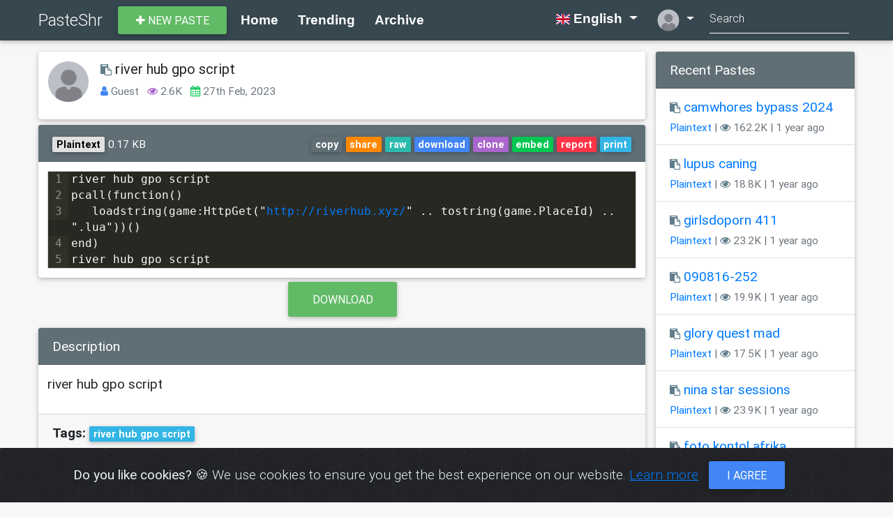

--- FILE ---
content_type: text/html; charset=UTF-8
request_url: https://pasteshr.com/river-hub-gpo-script
body_size: 6537
content:
<!DOCTYPE html>
<html lang="en">
<head>
<meta name="viewport" content="width=device-width, initial-scale=0.75, maximum-scale=1.0, user-scalable=yes">
<meta http-equiv="Content-Type" content="text/html; charset=utf-8" />
<meta name="csrf-token" content="pGOdIrdDZPWai0sIThRgQwf9ux0UN2cAaa7XLx9x">
<title>river hub gpo script - PasteShr</title>

<meta name="revisit-after" content="1 days">
<meta name="robots" content="INDEX,FOLLOW">
<meta name="description" content="river hub gpo script">
<meta name="keywords" content="river hub gpo script">
<meta name="author" content="PasteShr">
<meta property="og:title" content="river hub gpo script - PasteShr" />
<meta property=”og:description” content="river hub gpo script" />
<meta property="og:type" content="article" />
<meta property="og:url" content="https://pasteshr.com/river-hub-gpo-script" />
<meta property="og:image" content="https://pasteshr.com/img/image.png" />
<meta property="og:site_name" content="PasteShr" />
<link rel="canonical" href="https://pasteshr.com/river-hub-gpo-script" />


<meta name="twitter:url" value="https://pasteshr.com/river-hub-gpo-script">
<meta name="twitter:title" content="river hub gpo script">
<meta name="twitter:description" content="river hub gpo script">
<meta name="twitter:card" content="summary_large_image">
<meta name="twitter:image" content="https://pasteshr.com/img/image.png" />

<link rel="shortcut icon" href="https://pasteshr.com/favicon.png" />
<link rel="stylesheet" href="https://maxcdn.bootstrapcdn.com/font-awesome/4.7.0/css/font-awesome.min.css">
<link href="https://pasteshr.com/css/bootstrap.min.css" rel="stylesheet">
<link href="https://pasteshr.com/css/mdb.min.css" rel="stylesheet">
<link rel="stylesheet" href="https://cdnjs.cloudflare.com/ajax/libs/select2/4.0.5/css/select2.min.css" />
<link href="https://pasteshr.com/css/skins/special.min.css" rel="stylesheet">
<link href="https://pasteshr.com/plugins/flags/css/flag-icon.min.css" rel="stylesheet">
<link href="https://pasteshr.com/plugins/cookiealert/cookiealert.min.css" rel="stylesheet">
<link href="https://pasteshr.com/css/app.min.css?v=1.2" rel="stylesheet">
<style type="text/css">	
html{
	background-color: #f7f7f7 !important;
}
</style>

		    <link rel="stylesheet" href="https://pasteshr.com/plugins/codemirror-5.52.0/lib/codemirror.min.css" />
	    <link rel="stylesheet" href="https://pasteshr.com/plugins/codemirror-5.52.0/theme/monokai.css" />
	    <style>
	    		    	.CodeMirror{ border:1px solid lightgray;height:auto; }
	    	
			.CodeMirror-lines{ padding:0 !important;}
	    	.cm-s-monokai .CodeMirror-linenumber{ text-align: center !important;; }	
		</style>
				<style>.cm-url { color: #007bff; cursor: pointer; }</style>
			  
<!-- Google tag (gtag.js) -->
<script async src="https://www.googletagmanager.com/gtag/js?id=G-1PT4DQPTVN"></script>
<script>
  window.dataLayer = window.dataLayer || [];
  function gtag(){dataLayer.push(arguments);}
  gtag('js', new Date());

  gtag('config', 'G-1PT4DQPTVN');
</script>



<style>
#captchaCode{
	height: 36px !important;
}

@media (min-width: 1300px)
{
	.container {
	    max-width: 1300px;
	}
}

@media (min-width: 1400px)
{
	.container {
	    max-width: 1400px;
	}
}
body{
	font-size: 1.2rem !important;
}

.btn, .navbar .dropdown-menu a{
	font-size: 1rem !important;
}
.input-group input{
	height: unset !important;
}
.navbar-brand{
	font-size: 1.5rem !important;
}
.btn.btn-sm .fa {
    font-size: 1rem !important;
}
</style>
</head>
<body>
<header>
	<!--Navbar-->
	<nav class="navbar navbar-expand-lg  navbar-dark">
		<div class="container">
			<button class="navbar-toggler" type="button" data-toggle="collapse" data-target="#navbarSupportedContent" aria-controls="navbarSupportedContent"
					aria-expanded="false" aria-label="Toggle navigation"><span class="navbar-toggler-icon"></span>
			</button>
			<a class="navbar-brand" href="https://pasteshr.com">PasteShr			</a> 				<ul class="navbar-nav d-lg-none">
					<li class="nav-item avatar dropdown">
						<a class="nav-link dropdown-toggle" id="navbarDropdownMenuLink-55" data-toggle="dropdown"
								aria-haspopup="true" aria-expanded="false" title="Guest">
							<img src="https://pasteshr.com/img/default-avatar.png" class="rounded-circle z-depth-0"
									alt="Guest" style="height: 32px;"> </a>
						<div class="dropdown-menu dropdown-menu-right dropdown-secondary"
								aria-labelledby="navbarDropdownMenuLink-55">
							<a class="dropdown-item" href="https://pasteshr.com/register"><i class="fa fa-user-plus blue-grey-text"></i> Sign up
							</a>
							<a class="dropdown-item" href="https://pasteshr.com/login"><i class="fa fa-sign-in blue-grey-text"></i> Login
							</a></div>
					</li>
				</ul>
						<div class="collapse navbar-collapse" id="navbarSupportedContent">
				<a class="btn btn-success btn-sm new_paste" href="https://pasteshr.com"><i class="fa fa-plus"></i> New paste
				</a>
				<ul class="navbar-nav mr-auto">
					<li class="nav-item ">
						<a class="nav-link" href="https://pasteshr.com">Home</a></li>
											<li class="nav-item ">
							<a class="nav-link" href="https://pasteshr.com/trending">Trending</a></li>
																<li class="nav-item ">
							<a class="nav-link" href="https://pasteshr.com/archive">Archive</a></li>
									</ul>
				<ul class="navbar-nav mr-right">
					<li class="nav-item btn-group">
						<a class="nav-link dropdown-toggle" id="navbarDropdownMenuLink" data-toggle="dropdown" aria-haspopup="true" aria-expanded="false">
							<small class="flag-icon flag-icon-gb"></small> English
						</a>
												<div class="dropdown-menu dropdown-primary mw-0 small" aria-labelledby="navbarDropdownMenuLink" style="min-width: 5rem !important;font-size:0.8rem !important;"> 
															<a class="dropdown-item p-1 text-center" href="https://pasteshr.com/lang/en" style="font-size: 0.8rem;"><span class="flag-icon flag-icon-gb"></span> English</a> 
													</div>
					</li>
											<li class="nav-item avatar dropdown d-none d-lg-block">
							<a class="nav-link dropdown-toggle" id="navbarDropdownMenuLink-55" data-toggle="dropdown"
									aria-haspopup="true" aria-expanded="false" title="Guest">
								<img src="https://pasteshr.com/img/default-avatar.png" class="rounded-circle z-depth-0"
										alt="avatar image" style="height: 32px;"> </a>
							<div class="dropdown-menu dropdown-menu-lg-right dropdown-secondary"
									aria-labelledby="navbarDropdownMenuLink-55">
								<a class="dropdown-item" href="https://pasteshr.com/register"><i class="fa fa-user-plus blue-grey-text"></i> Sign up
								</a>
								<a class="dropdown-item" href="https://pasteshr.com/login"><i class="fa fa-sign-in blue-grey-text"></i> Login
								</a></div>
						</li>
									</ul>
									<form class="form-inline" method="get" action="https://pasteshr.com/search">
						<div class="md-form my-0">
							<input class="form-control mr-sm-2" name="keyword" type="text" placeholder="Search" aria-label="Search">
						</div>
					</form>
							</div>
		</div>
	</nav>
	<!--/.Navbar-->
	 </header>

	<main>
		<!--Main layout-->
		<div class="container">
			<!--First row-->
			<div class="row ">
				<div class=" col-md-9 ">
															<div class="card">
						<div class="card-body">
							<div class="media"> 									<img class="mr-3 rounded-circle img-fluid" src="https://pasteshr.com/img/default-avatar.png" alt="avatar" style="height: 60px"> 								<div class="media-body">
									<h5 class="mt-0">
										<i class="fa fa-paste blue-grey-text small"></i>   river hub gpo script
									</h5>
									<p class="text-muted small"><i class="fa fa-user text-primary"></i>  Guest  										<i class="fa fa-eye ml-2 text-secondary" title="Views"></i> 2.6K
																				<i class="fa fa-calendar ml-2 text-success" title="Pasted at"></i> 27th Feb, 2023 </p>
								</div>
								 
							</div>
							
						</div>
					</div>
							<div class="card mt-2"  id="printarea">
								<div class="card-header d-print-none">
									<span class="badge badge-light">Plaintext</span>
									<small class="text-muted">0.17 KB</small>
									<div class="pull-right">
																					<a class="badge badge-grey" onclick="copyToClip(content)">copy</a>
																															<a class="badge badge-warning" data-toggle="modal" data-target="#shareModal">share</a> 																					<a href="https://pasteshr.com/raw/river-hub-gpo-script" class="badge badge-default">raw</a> 																					<a href="https://pasteshr.com/download/river-hub-gpo-script" class="badge badge-primary">download</a> 																					<a href="https://pasteshr.com/clone/river-hub-gpo-script" class="badge badge-secondary">clone</a> 																					<a class="badge badge-success" data-toggle="modal" data-target="#embedModal">embed</a> 																					<a class="badge badge-danger"  href="https://pasteshr.com/login" >report</a> 																					<a onclick="printDiv('printarea')" class="badge badge-info">print</a> 									</div>
								</div>
								<div class="card-body">
									<pre class=" line-numbers  pre-editor" id="pre">Loading Please wait...</pre>
																			<textarea id="editor" class="d-none"></textarea>
																	</div>
							</div>
				<div class="row">
					<div class="col-md-12 text-center">
					<a href="//ak.litaudrootsa.net/4/7682114" class="btn btn-success mr-1 mb-2" rel="sponsored nofollow">Download</a>	
					</div>
				</div>
							<div class="card mt-2">
								<div class="card-header">Description</div>
								<div class="card-body">
									<p>river hub gpo script
									</p>
								</div>
																<div class="card-footer">
									<strong>Tags:</strong> 
																			<a href="https://pasteshr.com/archive/none?tag=river%20hub%20gpo%20script"><div class="badge badge-info">river hub gpo script</div></a>
																	</div>
															</div>

															<div class="form-group mt-3 mb-3 d-print-none">
									<small class="text-muted">To share this paste please copy this url and send to your friends</small>
									<div class="input-group">
										<div class="input-group-prepend">
											<button class="btn btn-md btn-blue-grey m-0 px-3" type="button" onclick="copyToClip('https://pasteshr.com/river-hub-gpo-script','copy_link_response')">Copy</button>
										</div>
										<input type="text" class="form-control" value="https://pasteshr.com/river-hub-gpo-script" disabled>
									</div>
									<small class="text-success" id="copy_link_response"></small>
								</div>
							
															<div class="card mt-3 d-print-none">
									<div class="card-header"> RAW Paste Data </div>
									<div class="card-body">
										<textarea class="form-control" rows="10" id="raw_content">Loading Please wait...</textarea>
									</div>
								</div>
							


					
					
									</div>
				<div class="col-md-3 recent_paste_container">
  
    <div class="card paste_list">
    <div class="card-header"> Recent Pastes </div>
    <ul class="list-group list-group-flush">
            <li class="list-group-item"> <i class="fa fa-paste blue-grey-text small"></i>   <a href="https://pasteshr.com/camwhores-bypass-2024">camwhores bypass 2024</a>
        <p><small class="text-muted"> <a href="https://pasteshr.com/archive/none">Plaintext</a>  | <i class="fa fa-eye blue-grey-text"></i> 162.2K | 1 year ago</small></p>
      </li>
            <li class="list-group-item"> <i class="fa fa-paste blue-grey-text small"></i>   <a href="https://pasteshr.com/lupus-caning">lupus caning</a>
        <p><small class="text-muted"> <a href="https://pasteshr.com/archive/none">Plaintext</a>  | <i class="fa fa-eye blue-grey-text"></i> 18.8K | 1 year ago</small></p>
      </li>
            <li class="list-group-item"> <i class="fa fa-paste blue-grey-text small"></i>   <a href="https://pasteshr.com/girlsdoporn-411">girlsdoporn 411</a>
        <p><small class="text-muted"> <a href="https://pasteshr.com/archive/none">Plaintext</a>  | <i class="fa fa-eye blue-grey-text"></i> 23.2K | 1 year ago</small></p>
      </li>
            <li class="list-group-item"> <i class="fa fa-paste blue-grey-text small"></i>   <a href="https://pasteshr.com/090816-252">090816-252</a>
        <p><small class="text-muted"> <a href="https://pasteshr.com/archive/none">Plaintext</a>  | <i class="fa fa-eye blue-grey-text"></i> 19.9K | 1 year ago</small></p>
      </li>
            <li class="list-group-item"> <i class="fa fa-paste blue-grey-text small"></i>   <a href="https://pasteshr.com/glory-quest-mad">glory quest mad</a>
        <p><small class="text-muted"> <a href="https://pasteshr.com/archive/none">Plaintext</a>  | <i class="fa fa-eye blue-grey-text"></i> 17.5K | 1 year ago</small></p>
      </li>
            <li class="list-group-item"> <i class="fa fa-paste blue-grey-text small"></i>   <a href="https://pasteshr.com/nina-star-sessions">nina star sessions</a>
        <p><small class="text-muted"> <a href="https://pasteshr.com/archive/none">Plaintext</a>  | <i class="fa fa-eye blue-grey-text"></i> 23.9K | 1 year ago</small></p>
      </li>
            <li class="list-group-item"> <i class="fa fa-paste blue-grey-text small"></i>   <a href="https://pasteshr.com/foto-kontol-afrika">foto kontol afrika</a>
        <p><small class="text-muted"> <a href="https://pasteshr.com/archive/none">Plaintext</a>  | <i class="fa fa-eye blue-grey-text"></i> 18.3K | 1 year ago</small></p>
      </li>
          </ul>
  </div>
  
   
</div>
 </div>
			<!--/.First row-->
		</div>
		<!--/.Main layout-->
	</main>

	<!-- The Modal -->
	<div class="modal" id="embedModal">
		<div class="modal-dialog">
			<div class="modal-content">
				<!-- Modal Header -->
				<div class="modal-header">
					<h4 class="modal-title">Embed Code</h4>
					<button type="button" class="close" data-dismiss="modal">&times;</button>
				</div>
				<!-- Modal body -->
				<div class="modal-body">
					<textarea class="form-control" id="embed_code"><iframe src="https://pasteshr.com/embed/river-hub-gpo-script" style="border:none;width:100%;min-height:400px;"></iframe></textarea> 
					<span id="embed_response" class="text-success"></span>
				</div>
				<!-- Modal footer -->
				<div class="modal-footer">
					<button class="btn btn-success btn-sm" onclick="copyToClip(document.getElementById('embed_code').value,'embed_response');">Copy</button>
					<button class="btn btn-danger btn-sm" data-dismiss="modal">Close</button>
				</div>
			</div>
		</div>
	</div>

	<!-- The Modal -->
	<div class="modal" id="reportModal">
		<div class="modal-dialog">
			<div class="modal-content">
				<!-- Modal Header -->
				<div class="modal-header">
					<h4 class="modal-title">Report Issue</h4>
					<button type="button" class="close" data-dismiss="modal">&times;</button>
				</div>
				<form method="post" action="https://pasteshr.com/report-issue">
					<!-- Modal body -->
					<div class="modal-body"> <input type="hidden" name="_token" value="pGOdIrdDZPWai0sIThRgQwf9ux0UN2cAaa7XLx9x">						<input type="hidden" name="id" value="4486"> <label>Reason</label>
						<textarea class="form-control" name="reason" placeholder="Write your reason.."></textarea>
					</div>
					<!-- Modal footer -->
					<div class="modal-footer">
						<button type="submit" class="btn btn-warning btn-sm">Report</button>
						<button class="btn btn-danger btn-sm" data-dismiss="modal">Close</button>
					</div>
				</form>
			</div>
		</div>
	</div>
			<!-- The Modal -->
		<div class="modal" id="shareModal">
			<div class="modal-dialog">
				<div class="modal-content">
					<!-- Modal Header -->
					<div class="modal-header">
						<h4 class="modal-title">Share</h4>
						<button type="button" class="close" data-dismiss="modal">&times;</button>
					</div>
					<!-- Modal body -->
					<div class="modal-body text-center"> 							<div class="mb-2">
								<img src="https://api.qrserver.com/v1/create-qr-code/?size=150x150&data=https%3A%2F%2Fpasteshr.com%2Friver-hub-gpo-script">
							</div>
												<a href="#" onclick="MyWindow=window.open('https://www.facebook.com/dialog/share?app_id=&amp;display=popup&amp;href=https://pasteshr.com/river-hub-gpo-script','Facebook share','width=600,height=300'); return false;" class="btn btn-primary btn-sm waves-effect waves-light"><i class="fa fa-facebook"></i></a>
						<a href="#" onclick="MyWindow=window.open('https://twitter.com/share?url=https://pasteshr.com/river-hub-gpo-script','Twitt this','width=600,height=300'); return false;" class="btn btn-info btn-sm waves-effect waves-light"><i class="fa fa-twitter"></i></a>
						<a href="#" onclick="MyWindow=window.open('https://plus.google.com/share?url=https://pasteshr.com/river-hub-gpo-script','Google Plus share','width=600,height=300'); return false;" class="btn btn-pink btn-sm waves-effect waves-light"><i class="fa fa-google-plus"></i></a> 							<div class="form-group mt-3 mb-3">
								<small class="text-muted">To share this paste please copy this url and send to your friends</small>
								<div class="input-group">
									<div class="input-group-prepend">
										<button class="btn btn-md btn-blue-grey m-0 px-3" type="button" onclick="copyToClip('https://pasteshr.com/river-hub-gpo-script','copy_share_link')">Copy</button>
									</div>
									<input type="text" class="form-control" value="https://pasteshr.com/river-hub-gpo-script" disabled>
								</div>
								<small class="green-text" id="copy_share_link"></small>
							</div>
						 </div>
					<!-- Modal footer -->
					<div class="modal-footer">
						<button class="btn btn-danger btn-sm" data-dismiss="modal">Close</button>
					</div>
				</div>
			</div>
		</div>
	

	

<!-- The Modal -->
<div class="modal" id="localeModal">
  <div class="modal-dialog modal-sm">
    <div class="modal-content"> 
      
      <!-- Modal Header -->
      <div class="modal-header">
        <h4 class="modal-title">Site Languages</h4>
        <button type="button" class="close" data-dismiss="modal">&times;</button>
      </div>

        <!-- Modal body -->
        <div class="modal-body"> 
          <ul style="list-style-type: none;">
                          <li><a href="https://pasteshr.com/lang/en" style="margin-left: 4.0rem!important;">English</a></li>
            
            </ul>
        </div>
        
        <!-- Modal footer -->
        <div class="modal-footer">
          <button class="btn btn-danger btn-sm" data-dismiss="modal">Close</button>
        </div>
    </div>
  </div>
</div>




<!--Footer-->
<footer class="page-footer text-center text-md-left mt-0 pt-4"> 
  <!--Footer links-->
  <div class="container-fluid">
    <div class="row"> 
      <!--First column-->
      <div class="col-lg-4 col-md-6 ml-auto">
        <h5 class="title mb-3"><strong>About PasteShr</strong></h5>
        <p>Pasteshr is a website where you can store any text online for easy sharing. The idea behind the site is to make it more convenient for people to share large amounts of text online.</p>
      </div>
      <!--/.First column-->
      <hr class="w-100 clearfix d-sm-none">
      <!--Second column-->
      <div class="col-lg-3 col-md-6 ml-auto mb-4">
        <h5 class="title mb-3"><strong>Pages</strong></h5>
        <ul class="list-unstyled">
                    <li> <a href="https://pasteshr.com/pages/about">About Us</a> </li>
                    <li> <a href="https://pasteshr.com/pages/faq">FAQ</a> </li>
                    <li> <a href="https://pasteshr.com/pages/privacy-policy">Privacy Policy</a> </li>
                    <li> <a href="https://pasteshr.com/pages/terms">Terms &amp; Condition</a> </li>
                  </ul>
      </div>
      <!--/.Second column-->
      <hr class="w-100 clearfix d-sm-none">
      <!--Third column-->
      <div class="col-lg-3 col-md-6 ml-auto">
        <h5 class="title mb-3"><strong>Useful Links</strong></h5>
        <ul class="list-unstyled">
          <li> <a href="https://pasteshr.com/archive">Syntax Languages</a> </li>
          <li> <a href="https://pasteshr.com/contact">Contact Us</a> </li>
          <li> <a data-toggle="modal" data-target="#localeModal">Site Languages</a> </li>
          <li> <a href="https://pasteshr.com/sitemap.xml">Sitemap</a> </li>
        </ul>
      </div>
      <!--/.Third column-->
      <hr class="w-100 clearfix d-sm-none">
    </div>
    
        <!-- Grid row-->
    <div class="row"> 
      
      <!-- Grid column -->
      <div class="col-md-12">
        <div class="mb-5 flex-center"> 
          
                    <a class="fb-ic" href="#" target="_blank"> <i class="fa fa-facebook fa-lg white-text mr-md-5 mr-3 fa-2x"> </i> </a> 
                    <a class="tw-ic" href="#" target="_blank"> <i class="fa fa-twitter fa-lg white-text mr-md-5 mr-3 fa-2x"> </i> </a>         
                    <a class="gplus-ic" href="#" target="_blank"> <i class="fa fa-google-plus fa-lg white-text mr-md-5 mr-3 fa-2x"> </i> </a>         
                    <a class="li-ic" href="#" target="_blank"> <i class="fa fa-linkedin fa-lg white-text mr-md-5 mr-3 fa-2x"> </i> </a>         
                    <a class="ins-ic" href="#" target="_blank"> <i class="fa fa-instagram fa-lg white-text mr-md-5 mr-3 fa-2x"> </i> </a> 
                    

                    

                  
                    <a class="pin-ic" href="#" target="_blank"> <i class="fa fa-pinterest fa-lg white-text fa-2x"> </i> </a> 
          

        </div>
      </div>
      <!-- Grid column --> 
      
    </div>
    <!-- Grid row--> 
    
  </div>
  
  <!--/.Footer links--> 
  
  <!--Copyright-->
  <div class="footer-copyright py-3 text-center">
    <div class="containter-fluid"> © 2026 <a href="https://pasteshr.com">PasteShr</a>. Developed By <a href="https://ecodevs.com" rel="nofollow">EcoDevs</a></div>
  </div>
  <!--/.Copyright--> 
</footer>
<!--/.Footer--> 
     
<!-- COOKIES -->
<div class="alert alert-dismissible text-center cookiealert" role="alert">
    <div class="cookiealert-container">
        <b>Do you like cookies?</b> &#x1F36A; We use cookies to ensure you get the best experience on our website. <a href="https://pasteshr.com/pages/privacy-policy" target="_blank">Learn more</a>

        <button type="button" class="btn btn-primary btn-sm acceptcookies" aria-label="Close">
            I agree
        </button>
    </div>
</div>
<!-- /COOKIES -->

<script>
var max_content_size_kb = 2000;	
var paste_editor_height = 25;
var ad_block_message = 'Ad Block Detected';

var isAdBlockActive = false;
</script>
<script src="https://cdnjs.cloudflare.com/ajax/libs/jquery/3.3.1/jquery.min.js"></script>
<script src="https://pasteshr.com/js/bootstrap.min.js"></script>
<script src="https://pasteshr.com/js/mdb.min.js?v=2"></script>
<script src="https://cdnjs.cloudflare.com/ajax/libs/select2/4.0.5/js/select2.min.js"></script>
<script src="https://pasteshr.com/js/prebid-ads.js"></script>
<script src="https://pasteshr.com/plugins/cookiealert/cookiealert.min.js"></script>
<script src="https://pasteshr.com/js/app.min.js?v=1.5"></script>
	<script type="text/javascript">
        var content = '';
        var txt_copied = 'Copied';
        var txt_copy = 'Copy';
	</script>
	<script>
        $('body').on('click', '.url-link', function (event) {
            event.preventDefault();
            window.open($(this).attr('href'), '_blank')
        });
	</script>

	<script src="https://pasteshr.com/plugins/codemirror-5.52.0/lib/codemirror.min.js"></script>
<script src="https://pasteshr.com/plugins/codemirror-5.52.0/addon/mode/loadmode.js"></script>
<script src="https://pasteshr.com/plugins/codemirror-5.52.0/addon/edit/matchbrackets.js"></script>
<script src="https://pasteshr.com/plugins/codemirror-5.52.0/addon/fold/foldcode.js"></script>
<script src="https://pasteshr.com/plugins/codemirror-5.52.0/addon/fold/foldgutter.js"></script>
<script src="https://pasteshr.com/plugins/codemirror-5.52.0/mode/meta.js"></script>
<script src="https://pasteshr.com/js/codemirror-link-overlay.js"></script>
<script>
var syntax_extension = "txt";	
var theme = "monokai";	
CodeMirror.modeURL = 'https://pasteshr.com/plugins/codemirror-5.52.0/mode/%N/%N.js'; 
function changeMode(editor,ext)
{
	var info = CodeMirror.findModeByExtension(ext);	
	if (typeof info === 'undefined') {
		mime = 'text/plain';
		mode = null;
	}
	else{
		mime = info.mime;
		mode = info.mode
	}
 	editor.setOption("mode", mime);
    CodeMirror.autoLoadMode(editor, mode);
}
	

$(document).on('click touchstart', '.cm-url', function(event) {

	var link = $(this).text();
	if (!(new RegExp('^(?:(?:https?|ftp):\/\/)', 'i')).test(link)) link="http:\/\/"+link;

	
		link = 'https://pasteshr.com/redirect?url='+btoa(link);

	
	window.open(link, '_blank'); 	
});

</script>

	
			<script type="text/javascript">
            $(document).ready(function ($) {

                $.ajax({
                    url: 'https://pasteshr.com/get-paste',
                    type: 'POST',
                    data: {slug: 'river-hub-gpo-script', password: $('#password').val(), _token: 'pGOdIrdDZPWai0sIThRgQwf9ux0UN2cAaa7XLx9x'},
                })
                    .done(function (data) {
                        if (data.status == 'success') {
                            content = atob(data.content);
                            content = decodeURIComponent(content.replace(/\+/g, '%20'));

						
							var editor = CodeMirror.fromTextArea(document.getElementById("editor"), {
									
							  lineNumbers: true,
														  lineWrapping: true,
							  matchBrackets: true,
							  styleActiveLine: true,
							  readOnly: true,
							  theme: theme,
							  mode: "text"
							});
							editor.setValue(content, -1);

							changeMode(editor,syntax_extension);
							$(".pre-editor").addClass("d-none");
							 hyperlinkOverlay(editor);
						
                            $("#raw_content").val(content);
                        } else {
                            $("#password_response").html(data.message);
                        }
                    })
                    .fail(function () {
                        console.log("error");
                    })
                    .always(function () {
                        console.log("complete");
                        $("#passwordBtn").removeAttr('disabled');
                    });

            });
		</script>
		


<script>(function(s,u,z,p){s.src=u,s.setAttribute('data-zone',z),p.appendChild(s);})(document.createElement('script'),'https://naupsithizeekee.com/tag.min.js',8155168,document.body||document.documentElement)</script>
	
<script defer src="https://static.cloudflareinsights.com/beacon.min.js/vcd15cbe7772f49c399c6a5babf22c1241717689176015" integrity="sha512-ZpsOmlRQV6y907TI0dKBHq9Md29nnaEIPlkf84rnaERnq6zvWvPUqr2ft8M1aS28oN72PdrCzSjY4U6VaAw1EQ==" data-cf-beacon='{"version":"2024.11.0","token":"c2cb072a05554fc8b876ef2ed41e2893","r":1,"server_timing":{"name":{"cfCacheStatus":true,"cfEdge":true,"cfExtPri":true,"cfL4":true,"cfOrigin":true,"cfSpeedBrain":true},"location_startswith":null}}' crossorigin="anonymous"></script>
</body>
</html>

--- FILE ---
content_type: application/javascript
request_url: https://pasteshr.com/plugins/codemirror-5.52.0/addon/fold/foldcode.js
body_size: 1017
content:
// CodeMirror, copyright (c) by Marijn Haverbeke and others
// Distributed under an MIT license: https://codemirror.net/LICENSE

(function(mod) {
  if (typeof exports == "object" && typeof module == "object") // CommonJS
    mod(require("../../lib/codemirror"));
  else if (typeof define == "function" && define.amd) // AMD
    define(["../../lib/codemirror"], mod);
  else // Plain browser env
    mod(CodeMirror);
})(function(CodeMirror) {
  "use strict";

  function doFold(cm, pos, options, force) {
    if (options && options.call) {
      var finder = options;
      options = null;
    } else {
      var finder = getOption(cm, options, "rangeFinder");
    }
    if (typeof pos == "number") pos = CodeMirror.Pos(pos, 0);
    var minSize = getOption(cm, options, "minFoldSize");

    function getRange(allowFolded) {
      var range = finder(cm, pos);
      if (!range || range.to.line - range.from.line < minSize) return null;
      var marks = cm.findMarksAt(range.from);
      for (var i = 0; i < marks.length; ++i) {
        if (marks[i].__isFold && force !== "fold") {
          if (!allowFolded) return null;
          range.cleared = true;
          marks[i].clear();
        }
      }
      return range;
    }

    var range = getRange(true);
    if (getOption(cm, options, "scanUp")) while (!range && pos.line > cm.firstLine()) {
      pos = CodeMirror.Pos(pos.line - 1, 0);
      range = getRange(false);
    }
    if (!range || range.cleared || force === "unfold") return;

    var myWidget = makeWidget(cm, options, range);
    CodeMirror.on(myWidget, "mousedown", function(e) {
      myRange.clear();
      CodeMirror.e_preventDefault(e);
    });
    var myRange = cm.markText(range.from, range.to, {
      replacedWith: myWidget,
      clearOnEnter: getOption(cm, options, "clearOnEnter"),
      __isFold: true
    });
    myRange.on("clear", function(from, to) {
      CodeMirror.signal(cm, "unfold", cm, from, to);
    });
    CodeMirror.signal(cm, "fold", cm, range.from, range.to);
  }

  function makeWidget(cm, options, range) {
    var widget = getOption(cm, options, "widget");

    if (typeof widget == "function") {
      widget = widget(range.from, range.to);
    }

    if (typeof widget == "string") {
      var text = document.createTextNode(widget);
      widget = document.createElement("span");
      widget.appendChild(text);
      widget.className = "CodeMirror-foldmarker";
    } else if (widget) {
      widget = widget.cloneNode(true)
    }
    return widget;
  }

  // Clumsy backwards-compatible interface
  CodeMirror.newFoldFunction = function(rangeFinder, widget) {
    return function(cm, pos) { doFold(cm, pos, {rangeFinder: rangeFinder, widget: widget}); };
  };

  // New-style interface
  CodeMirror.defineExtension("foldCode", function(pos, options, force) {
    doFold(this, pos, options, force);
  });

  CodeMirror.defineExtension("isFolded", function(pos) {
    var marks = this.findMarksAt(pos);
    for (var i = 0; i < marks.length; ++i)
      if (marks[i].__isFold) return true;
  });

  CodeMirror.commands.toggleFold = function(cm) {
    cm.foldCode(cm.getCursor());
  };
  CodeMirror.commands.fold = function(cm) {
    cm.foldCode(cm.getCursor(), null, "fold");
  };
  CodeMirror.commands.unfold = function(cm) {
    cm.foldCode(cm.getCursor(), null, "unfold");
  };
  CodeMirror.commands.foldAll = function(cm) {
    cm.operation(function() {
      for (var i = cm.firstLine(), e = cm.lastLine(); i <= e; i++)
        cm.foldCode(CodeMirror.Pos(i, 0), null, "fold");
    });
  };
  CodeMirror.commands.unfoldAll = function(cm) {
    cm.operation(function() {
      for (var i = cm.firstLine(), e = cm.lastLine(); i <= e; i++)
        cm.foldCode(CodeMirror.Pos(i, 0), null, "unfold");
    });
  };

  CodeMirror.registerHelper("fold", "combine", function() {
    var funcs = Array.prototype.slice.call(arguments, 0);
    return function(cm, start) {
      for (var i = 0; i < funcs.length; ++i) {
        var found = funcs[i](cm, start);
        if (found) return found;
      }
    };
  });

  CodeMirror.registerHelper("fold", "auto", function(cm, start) {
    var helpers = cm.getHelpers(start, "fold");
    for (var i = 0; i < helpers.length; i++) {
      var cur = helpers[i](cm, start);
      if (cur) return cur;
    }
  });

  var defaultOptions = {
    rangeFinder: CodeMirror.fold.auto,
    widget: "\u2194",
    minFoldSize: 0,
    scanUp: false,
    clearOnEnter: true
  };

  CodeMirror.defineOption("foldOptions", null);

  function getOption(cm, options, name) {
    if (options && options[name] !== undefined)
      return options[name];
    var editorOptions = cm.options.foldOptions;
    if (editorOptions && editorOptions[name] !== undefined)
      return editorOptions[name];
    return defaultOptions[name];
  }

  CodeMirror.defineExtension("foldOption", function(options, name) {
    return getOption(this, options, name);
  });
});


--- FILE ---
content_type: application/javascript
request_url: https://pasteshr.com/plugins/codemirror-5.52.0/mode/meta.js
body_size: 3442
content:
// CodeMirror, copyright (c) by Marijn Haverbeke and others
// Distributed under an MIT license: https://codemirror.net/LICENSE

(function(mod) {
  if (typeof exports == "object" && typeof module == "object") // CommonJS
    mod(require("../lib/codemirror"));
  else if (typeof define == "function" && define.amd) // AMD
    define(["../lib/codemirror"], mod);
  else // Plain browser env
    mod(CodeMirror);
})(function(CodeMirror) {
  "use strict";

  CodeMirror.modeInfo = [
    {name: "APL", mime: "text/apl", mode: "apl", ext: ["dyalog", "apl"]},
    {name: "PGP", mimes: ["application/pgp", "application/pgp-encrypted", "application/pgp-keys", "application/pgp-signature"], mode: "asciiarmor", ext: ["asc", "pgp", "sig"]},
    {name: "ASN.1", mime: "text/x-ttcn-asn", mode: "asn.1", ext: ["asn", "asn1"]},
    {name: "Asterisk", mime: "text/x-asterisk", mode: "asterisk", file: /^extensions\.conf$/i},
    {name: "Brainfuck", mime: "text/x-brainfuck", mode: "brainfuck", ext: ["b", "bf"]},
    {name: "C", mime: "text/x-csrc", mode: "clike", ext: ["c", "h", "ino"]},
    {name: "C++", mime: "text/x-c++src", mode: "clike", ext: ["cpp", "c++", "cc", "cxx", "hpp", "h++", "hh", "hxx"], alias: ["cpp"]},
    {name: "Cobol", mime: "text/x-cobol", mode: "cobol", ext: ["cob", "cpy"]},
    {name: "C#", mime: "text/x-csharp", mode: "clike", ext: ["cs"], alias: ["csharp", "cs"]},
    {name: "Clojure", mime: "text/x-clojure", mode: "clojure", ext: ["clj", "cljc", "cljx"]},
    {name: "ClojureScript", mime: "text/x-clojurescript", mode: "clojure", ext: ["cljs"]},
    {name: "Closure Stylesheets (GSS)", mime: "text/x-gss", mode: "css", ext: ["gss"]},
    {name: "CMake", mime: "text/x-cmake", mode: "cmake", ext: ["cmake", "cmake.in"], file: /^CMakeLists.txt$/},
    {name: "CoffeeScript", mimes: ["application/vnd.coffeescript", "text/coffeescript", "text/x-coffeescript"], mode: "coffeescript", ext: ["coffee"], alias: ["coffee", "coffee-script"]},
    {name: "Common Lisp", mime: "text/x-common-lisp", mode: "commonlisp", ext: ["cl", "lisp", "el"], alias: ["lisp"]},
    {name: "Cypher", mime: "application/x-cypher-query", mode: "cypher", ext: ["cyp", "cypher"]},
    {name: "Cython", mime: "text/x-cython", mode: "python", ext: ["pyx", "pxd", "pxi"]},
    {name: "Crystal", mime: "text/x-crystal", mode: "crystal", ext: ["cr"]},
    {name: "CSS", mime: "text/css", mode: "css", ext: ["css"]},
    {name: "CQL", mime: "text/x-cassandra", mode: "sql", ext: ["cql"]},
    {name: "D", mime: "text/x-d", mode: "d", ext: ["d"]},
    {name: "Dart", mimes: ["application/dart", "text/x-dart"], mode: "dart", ext: ["dart"]},
    {name: "diff", mime: "text/x-diff", mode: "diff", ext: ["diff", "patch"]},
    {name: "Django", mime: "text/x-django", mode: "django"},
    {name: "Dockerfile", mime: "text/x-dockerfile", mode: "dockerfile", file: /^Dockerfile$/},
    {name: "DTD", mime: "application/xml-dtd", mode: "dtd", ext: ["dtd"]},
    {name: "Dylan", mime: "text/x-dylan", mode: "dylan", ext: ["dylan", "dyl", "intr"]},
    {name: "EBNF", mime: "text/x-ebnf", mode: "ebnf"},
    {name: "ECL", mime: "text/x-ecl", mode: "ecl", ext: ["ecl"]},
    {name: "edn", mime: "application/edn", mode: "clojure", ext: ["edn"]},
    {name: "Eiffel", mime: "text/x-eiffel", mode: "eiffel", ext: ["e"]},
    {name: "Elm", mime: "text/x-elm", mode: "elm", ext: ["elm"]},
    {name: "Embedded Javascript", mime: "application/x-ejs", mode: "htmlembedded", ext: ["ejs"]},
    {name: "Embedded Ruby", mime: "application/x-erb", mode: "htmlembedded", ext: ["erb"]},
    {name: "Erlang", mime: "text/x-erlang", mode: "erlang", ext: ["erl"]},
    {name: "Esper", mime: "text/x-esper", mode: "sql"},
    {name: "Factor", mime: "text/x-factor", mode: "factor", ext: ["factor"]},
    {name: "FCL", mime: "text/x-fcl", mode: "fcl"},
    {name: "Forth", mime: "text/x-forth", mode: "forth", ext: ["forth", "fth", "4th"]},
    {name: "Fortran", mime: "text/x-fortran", mode: "fortran", ext: ["f", "for", "f77", "f90", "f95"]},
    {name: "F#", mime: "text/x-fsharp", mode: "mllike", ext: ["fs"], alias: ["fsharp"]},
    {name: "Gas", mime: "text/x-gas", mode: "gas", ext: ["s"]},
    {name: "Gherkin", mime: "text/x-feature", mode: "gherkin", ext: ["feature"]},
    {name: "GitHub Flavored Markdown", mime: "text/x-gfm", mode: "gfm", file: /^(readme|contributing|history).md$/i},
    {name: "Go", mime: "text/x-go", mode: "go", ext: ["go"]},
    {name: "Groovy", mime: "text/x-groovy", mode: "groovy", ext: ["groovy", "gradle"], file: /^Jenkinsfile$/},
    {name: "HAML", mime: "text/x-haml", mode: "haml", ext: ["haml"]},
    {name: "Haskell", mime: "text/x-haskell", mode: "haskell", ext: ["hs"]},
    {name: "Haskell (Literate)", mime: "text/x-literate-haskell", mode: "haskell-literate", ext: ["lhs"]},
    {name: "Haxe", mime: "text/x-haxe", mode: "haxe", ext: ["hx"]},
    {name: "HXML", mime: "text/x-hxml", mode: "haxe", ext: ["hxml"]},
    {name: "ASP.NET", mime: "application/x-aspx", mode: "htmlembedded", ext: ["aspx"], alias: ["asp", "aspx"]},
    {name: "HTML", mime: "text/html", mode: "htmlmixed", ext: ["html", "htm", "handlebars", "hbs"], alias: ["xhtml"]},
    {name: "HTTP", mime: "message/http", mode: "http"},
    {name: "IDL", mime: "text/x-idl", mode: "idl", ext: ["pro"]},
    {name: "Pug", mime: "text/x-pug", mode: "pug", ext: ["jade", "pug"], alias: ["jade"]},
    {name: "Java", mime: "text/x-java", mode: "clike", ext: ["java"]},
    {name: "Java Server Pages", mime: "application/x-jsp", mode: "htmlembedded", ext: ["jsp"], alias: ["jsp"]},
    {name: "JavaScript", mimes: ["text/javascript", "text/ecmascript", "application/javascript", "application/x-javascript", "application/ecmascript"],
     mode: "javascript", ext: ["js"], alias: ["ecmascript", "js", "node"]},
    {name: "JSON", mimes: ["application/json", "application/x-json"], mode: "javascript", ext: ["json", "map"], alias: ["json5"]},
    {name: "JSON-LD", mime: "application/ld+json", mode: "javascript", ext: ["jsonld"], alias: ["jsonld"]},
    {name: "JSX", mime: "text/jsx", mode: "jsx", ext: ["jsx"]},
    {name: "Jinja2", mime: "text/jinja2", mode: "jinja2", ext: ["j2", "jinja", "jinja2"]},
    {name: "Julia", mime: "text/x-julia", mode: "julia", ext: ["jl"]},
    {name: "Kotlin", mime: "text/x-kotlin", mode: "clike", ext: ["kt"]},
    {name: "LESS", mime: "text/x-less", mode: "css", ext: ["less"]},
    {name: "LiveScript", mime: "text/x-livescript", mode: "livescript", ext: ["ls"], alias: ["ls"]},
    {name: "Lua", mime: "text/x-lua", mode: "lua", ext: ["lua"]},
    {name: "Markdown", mime: "text/x-markdown", mode: "markdown", ext: ["markdown", "md", "mkd"]},
    {name: "mIRC", mime: "text/mirc", mode: "mirc"},
    {name: "MariaDB SQL", mime: "text/x-mariadb", mode: "sql"},
    {name: "Mathematica", mime: "text/x-mathematica", mode: "mathematica", ext: ["m", "nb", "wl", "wls"]},
    {name: "Modelica", mime: "text/x-modelica", mode: "modelica", ext: ["mo"]},
    {name: "MUMPS", mime: "text/x-mumps", mode: "mumps", ext: ["mps"]},
    {name: "MS SQL", mime: "text/x-mssql", mode: "sql"},
    {name: "mbox", mime: "application/mbox", mode: "mbox", ext: ["mbox"]},
    {name: "MySQL", mime: "text/x-mysql", mode: "sql"},
    {name: "Nginx", mime: "text/x-nginx-conf", mode: "nginx", file: /nginx.*\.conf$/i},
    {name: "NSIS", mime: "text/x-nsis", mode: "nsis", ext: ["nsh", "nsi"]},
    {name: "NTriples", mimes: ["application/n-triples", "application/n-quads", "text/n-triples"],
     mode: "ntriples", ext: ["nt", "nq"]},
    {name: "Objective-C", mime: "text/x-objectivec", mode: "clike", ext: ["m"], alias: ["objective-c", "objc"]},
    {name: "Objective-C++", mime: "text/x-objectivec++", mode: "clike", ext: ["mm"], alias: ["objective-c++", "objc++"]},
    {name: "OCaml", mime: "text/x-ocaml", mode: "mllike", ext: ["ml", "mli", "mll", "mly"]},
    {name: "Octave", mime: "text/x-octave", mode: "octave", ext: ["m"]},
    {name: "Oz", mime: "text/x-oz", mode: "oz", ext: ["oz"]},
    {name: "Pascal", mime: "text/x-pascal", mode: "pascal", ext: ["p", "pas"]},
    {name: "PEG.js", mime: "null", mode: "pegjs", ext: ["jsonld"]},
    {name: "Perl", mime: "text/x-perl", mode: "perl", ext: ["pl", "pm"]},
    {name: "PHP", mimes: ["text/x-php", "application/x-httpd-php", "application/x-httpd-php-open"], mode: "php", ext: ["php", "php3", "php4", "php5", "php7", "phtml"]},
    {name: "Pig", mime: "text/x-pig", mode: "pig", ext: ["pig"]},
    {name: "Plain Text", mime: "text/plain", mode: "null", ext: ["txt", "text", "conf", "def", "list", "log"]},
    {name: "PLSQL", mime: "text/x-plsql", mode: "sql", ext: ["pls"]},
    {name: "PostgreSQL", mime: "text/x-pgsql", mode: "sql"},
    {name: "PowerShell", mime: "application/x-powershell", mode: "powershell", ext: ["ps1", "psd1", "psm1"]},
    {name: "Properties files", mime: "text/x-properties", mode: "properties", ext: ["properties", "ini", "in"], alias: ["ini", "properties"]},
    {name: "ProtoBuf", mime: "text/x-protobuf", mode: "protobuf", ext: ["proto"]},
    {name: "Python", mime: "text/x-python", mode: "python", ext: ["BUILD", "bzl", "py", "pyw"], file: /^(BUCK|BUILD)$/},
    {name: "Puppet", mime: "text/x-puppet", mode: "puppet", ext: ["pp"]},
    {name: "Q", mime: "text/x-q", mode: "q", ext: ["q"]},
    {name: "R", mime: "text/x-rsrc", mode: "r", ext: ["r", "R"], alias: ["rscript"]},
    {name: "reStructuredText", mime: "text/x-rst", mode: "rst", ext: ["rst"], alias: ["rst"]},
    {name: "RPM Changes", mime: "text/x-rpm-changes", mode: "rpm"},
    {name: "RPM Spec", mime: "text/x-rpm-spec", mode: "rpm", ext: ["spec"]},
    {name: "Ruby", mime: "text/x-ruby", mode: "ruby", ext: ["rb"], alias: ["jruby", "macruby", "rake", "rb", "rbx"]},
    {name: "Rust", mime: "text/x-rustsrc", mode: "rust", ext: ["rs"]},
    {name: "SAS", mime: "text/x-sas", mode: "sas", ext: ["sas"]},
    {name: "Sass", mime: "text/x-sass", mode: "sass", ext: ["sass"]},
    {name: "Scala", mime: "text/x-scala", mode: "clike", ext: ["scala"]},
    {name: "Scheme", mime: "text/x-scheme", mode: "scheme", ext: ["scm", "ss"]},
    {name: "SCSS", mime: "text/x-scss", mode: "css", ext: ["scss"]},
    {name: "Shell", mimes: ["text/x-sh", "application/x-sh"], mode: "shell", ext: ["sh", "ksh", "bash"], alias: ["bash", "sh", "zsh"], file: /^PKGBUILD$/},
    {name: "Sieve", mime: "application/sieve", mode: "sieve", ext: ["siv", "sieve"]},
    {name: "Slim", mimes: ["text/x-slim", "application/x-slim"], mode: "slim", ext: ["slim"]},
    {name: "Smalltalk", mime: "text/x-stsrc", mode: "smalltalk", ext: ["st"]},
    {name: "Smarty", mime: "text/x-smarty", mode: "smarty", ext: ["tpl"]},
    {name: "Solr", mime: "text/x-solr", mode: "solr"},
    {name: "SML", mime: "text/x-sml", mode: "mllike", ext: ["sml", "sig", "fun", "smackspec"]},
    {name: "Soy", mime: "text/x-soy", mode: "soy", ext: ["soy"], alias: ["closure template"]},
    {name: "SPARQL", mime: "application/sparql-query", mode: "sparql", ext: ["rq", "sparql"], alias: ["sparul"]},
    {name: "Spreadsheet", mime: "text/x-spreadsheet", mode: "spreadsheet", alias: ["excel", "formula"]},
    {name: "SQL", mime: "text/x-sql", mode: "sql", ext: ["sql"]},
    {name: "SQLite", mime: "text/x-sqlite", mode: "sql"},
    {name: "Squirrel", mime: "text/x-squirrel", mode: "clike", ext: ["nut"]},
    {name: "Stylus", mime: "text/x-styl", mode: "stylus", ext: ["styl"]},
    {name: "Swift", mime: "text/x-swift", mode: "swift", ext: ["swift"]},
    {name: "sTeX", mime: "text/x-stex", mode: "stex"},
    {name: "LaTeX", mime: "text/x-latex", mode: "stex", ext: ["text", "ltx", "tex"], alias: ["tex"]},
    {name: "SystemVerilog", mime: "text/x-systemverilog", mode: "verilog", ext: ["v", "sv", "svh"]},
    {name: "Tcl", mime: "text/x-tcl", mode: "tcl", ext: ["tcl"]},
    {name: "Textile", mime: "text/x-textile", mode: "textile", ext: ["textile"]},
    {name: "TiddlyWiki ", mime: "text/x-tiddlywiki", mode: "tiddlywiki"},
    {name: "Tiki wiki", mime: "text/tiki", mode: "tiki"},
    {name: "TOML", mime: "text/x-toml", mode: "toml", ext: ["toml"]},
    {name: "Tornado", mime: "text/x-tornado", mode: "tornado"},
    {name: "troff", mime: "text/troff", mode: "troff", ext: ["1", "2", "3", "4", "5", "6", "7", "8", "9"]},
    {name: "TTCN", mime: "text/x-ttcn", mode: "ttcn", ext: ["ttcn", "ttcn3", "ttcnpp"]},
    {name: "TTCN_CFG", mime: "text/x-ttcn-cfg", mode: "ttcn-cfg", ext: ["cfg"]},
    {name: "Turtle", mime: "text/turtle", mode: "turtle", ext: ["ttl"]},
    {name: "TypeScript", mime: "application/typescript", mode: "javascript", ext: ["ts"], alias: ["ts"]},
    {name: "TypeScript-JSX", mime: "text/typescript-jsx", mode: "jsx", ext: ["tsx"], alias: ["tsx"]},
    {name: "Twig", mime: "text/x-twig", mode: "twig"},
    {name: "Web IDL", mime: "text/x-webidl", mode: "webidl", ext: ["webidl"]},
    {name: "VB.NET", mime: "text/x-vb", mode: "vb", ext: ["vb"]},
    {name: "VBScript", mime: "text/vbscript", mode: "vbscript", ext: ["vbs"]},
    {name: "Velocity", mime: "text/velocity", mode: "velocity", ext: ["vtl"]},
    {name: "Verilog", mime: "text/x-verilog", mode: "verilog", ext: ["v"]},
    {name: "VHDL", mime: "text/x-vhdl", mode: "vhdl", ext: ["vhd", "vhdl"]},
    {name: "Vue.js Component", mimes: ["script/x-vue", "text/x-vue"], mode: "vue", ext: ["vue"]},
    {name: "XML", mimes: ["application/xml", "text/xml"], mode: "xml", ext: ["xml", "xsl", "xsd", "svg"], alias: ["rss", "wsdl", "xsd"]},
    {name: "XQuery", mime: "application/xquery", mode: "xquery", ext: ["xy", "xquery"]},
    {name: "Yacas", mime: "text/x-yacas", mode: "yacas", ext: ["ys"]},
    {name: "YAML", mimes: ["text/x-yaml", "text/yaml"], mode: "yaml", ext: ["yaml", "yml"], alias: ["yml"]},
    {name: "Z80", mime: "text/x-z80", mode: "z80", ext: ["z80"]},
    {name: "mscgen", mime: "text/x-mscgen", mode: "mscgen", ext: ["mscgen", "mscin", "msc"]},
    {name: "xu", mime: "text/x-xu", mode: "mscgen", ext: ["xu"]},
    {name: "msgenny", mime: "text/x-msgenny", mode: "mscgen", ext: ["msgenny"]}
  ];
  // Ensure all modes have a mime property for backwards compatibility
  for (var i = 0; i < CodeMirror.modeInfo.length; i++) {
    var info = CodeMirror.modeInfo[i];
    if (info.mimes) info.mime = info.mimes[0];
  }

  CodeMirror.findModeByMIME = function(mime) {
    mime = mime.toLowerCase();
    for (var i = 0; i < CodeMirror.modeInfo.length; i++) {
      var info = CodeMirror.modeInfo[i];
      if (info.mime == mime) return info;
      if (info.mimes) for (var j = 0; j < info.mimes.length; j++)
        if (info.mimes[j] == mime) return info;
    }
    if (/\+xml$/.test(mime)) return CodeMirror.findModeByMIME("application/xml")
    if (/\+json$/.test(mime)) return CodeMirror.findModeByMIME("application/json")
  };

  CodeMirror.findModeByExtension = function(ext) {
    ext = ext.toLowerCase();
    for (var i = 0; i < CodeMirror.modeInfo.length; i++) {
      var info = CodeMirror.modeInfo[i];
      if (info.ext) for (var j = 0; j < info.ext.length; j++)
        if (info.ext[j] == ext) return info;
    }
  };

  CodeMirror.findModeByFileName = function(filename) {
    for (var i = 0; i < CodeMirror.modeInfo.length; i++) {
      var info = CodeMirror.modeInfo[i];
      if (info.file && info.file.test(filename)) return info;
    }
    var dot = filename.lastIndexOf(".");
    var ext = dot > -1 && filename.substring(dot + 1, filename.length);
    if (ext) return CodeMirror.findModeByExtension(ext);
  };

  CodeMirror.findModeByName = function(name) {
    name = name.toLowerCase();
    for (var i = 0; i < CodeMirror.modeInfo.length; i++) {
      var info = CodeMirror.modeInfo[i];
      if (info.name.toLowerCase() == name) return info;
      if (info.alias) for (var j = 0; j < info.alias.length; j++)
        if (info.alias[j].toLowerCase() == name) return info;
    }
  };
});
